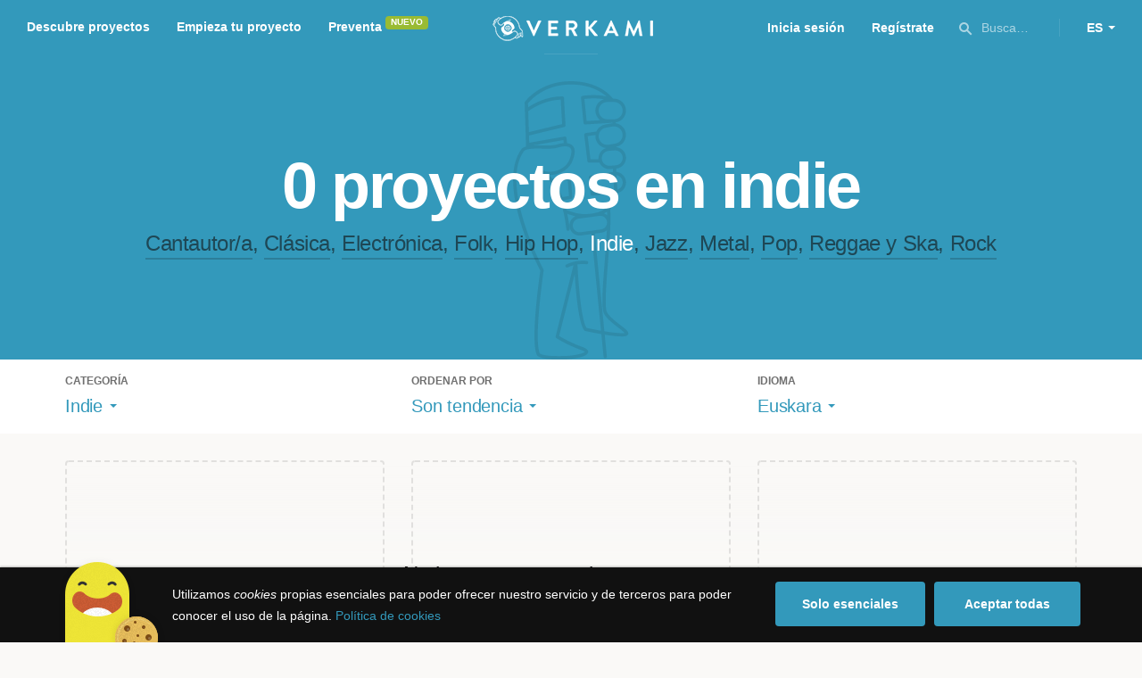

--- FILE ---
content_type: text/html; charset=utf-8
request_url: https://www.google.com/recaptcha/api2/anchor?ar=1&k=6LcohcEUAAAAAKA4lbRzNb0mFxykolmiEYqoP1u3&co=aHR0cHM6Ly93d3cudmVya2FtaS5jb206NDQz&hl=es&v=7gg7H51Q-naNfhmCP3_R47ho&size=invisible&anchor-ms=20000&execute-ms=30000&cb=9ctgblxap8jm
body_size: 49063
content:
<!DOCTYPE HTML><html dir="ltr" lang="es"><head><meta http-equiv="Content-Type" content="text/html; charset=UTF-8">
<meta http-equiv="X-UA-Compatible" content="IE=edge">
<title>reCAPTCHA</title>
<style type="text/css">
/* cyrillic-ext */
@font-face {
  font-family: 'Roboto';
  font-style: normal;
  font-weight: 400;
  font-stretch: 100%;
  src: url(//fonts.gstatic.com/s/roboto/v48/KFO7CnqEu92Fr1ME7kSn66aGLdTylUAMa3GUBHMdazTgWw.woff2) format('woff2');
  unicode-range: U+0460-052F, U+1C80-1C8A, U+20B4, U+2DE0-2DFF, U+A640-A69F, U+FE2E-FE2F;
}
/* cyrillic */
@font-face {
  font-family: 'Roboto';
  font-style: normal;
  font-weight: 400;
  font-stretch: 100%;
  src: url(//fonts.gstatic.com/s/roboto/v48/KFO7CnqEu92Fr1ME7kSn66aGLdTylUAMa3iUBHMdazTgWw.woff2) format('woff2');
  unicode-range: U+0301, U+0400-045F, U+0490-0491, U+04B0-04B1, U+2116;
}
/* greek-ext */
@font-face {
  font-family: 'Roboto';
  font-style: normal;
  font-weight: 400;
  font-stretch: 100%;
  src: url(//fonts.gstatic.com/s/roboto/v48/KFO7CnqEu92Fr1ME7kSn66aGLdTylUAMa3CUBHMdazTgWw.woff2) format('woff2');
  unicode-range: U+1F00-1FFF;
}
/* greek */
@font-face {
  font-family: 'Roboto';
  font-style: normal;
  font-weight: 400;
  font-stretch: 100%;
  src: url(//fonts.gstatic.com/s/roboto/v48/KFO7CnqEu92Fr1ME7kSn66aGLdTylUAMa3-UBHMdazTgWw.woff2) format('woff2');
  unicode-range: U+0370-0377, U+037A-037F, U+0384-038A, U+038C, U+038E-03A1, U+03A3-03FF;
}
/* math */
@font-face {
  font-family: 'Roboto';
  font-style: normal;
  font-weight: 400;
  font-stretch: 100%;
  src: url(//fonts.gstatic.com/s/roboto/v48/KFO7CnqEu92Fr1ME7kSn66aGLdTylUAMawCUBHMdazTgWw.woff2) format('woff2');
  unicode-range: U+0302-0303, U+0305, U+0307-0308, U+0310, U+0312, U+0315, U+031A, U+0326-0327, U+032C, U+032F-0330, U+0332-0333, U+0338, U+033A, U+0346, U+034D, U+0391-03A1, U+03A3-03A9, U+03B1-03C9, U+03D1, U+03D5-03D6, U+03F0-03F1, U+03F4-03F5, U+2016-2017, U+2034-2038, U+203C, U+2040, U+2043, U+2047, U+2050, U+2057, U+205F, U+2070-2071, U+2074-208E, U+2090-209C, U+20D0-20DC, U+20E1, U+20E5-20EF, U+2100-2112, U+2114-2115, U+2117-2121, U+2123-214F, U+2190, U+2192, U+2194-21AE, U+21B0-21E5, U+21F1-21F2, U+21F4-2211, U+2213-2214, U+2216-22FF, U+2308-230B, U+2310, U+2319, U+231C-2321, U+2336-237A, U+237C, U+2395, U+239B-23B7, U+23D0, U+23DC-23E1, U+2474-2475, U+25AF, U+25B3, U+25B7, U+25BD, U+25C1, U+25CA, U+25CC, U+25FB, U+266D-266F, U+27C0-27FF, U+2900-2AFF, U+2B0E-2B11, U+2B30-2B4C, U+2BFE, U+3030, U+FF5B, U+FF5D, U+1D400-1D7FF, U+1EE00-1EEFF;
}
/* symbols */
@font-face {
  font-family: 'Roboto';
  font-style: normal;
  font-weight: 400;
  font-stretch: 100%;
  src: url(//fonts.gstatic.com/s/roboto/v48/KFO7CnqEu92Fr1ME7kSn66aGLdTylUAMaxKUBHMdazTgWw.woff2) format('woff2');
  unicode-range: U+0001-000C, U+000E-001F, U+007F-009F, U+20DD-20E0, U+20E2-20E4, U+2150-218F, U+2190, U+2192, U+2194-2199, U+21AF, U+21E6-21F0, U+21F3, U+2218-2219, U+2299, U+22C4-22C6, U+2300-243F, U+2440-244A, U+2460-24FF, U+25A0-27BF, U+2800-28FF, U+2921-2922, U+2981, U+29BF, U+29EB, U+2B00-2BFF, U+4DC0-4DFF, U+FFF9-FFFB, U+10140-1018E, U+10190-1019C, U+101A0, U+101D0-101FD, U+102E0-102FB, U+10E60-10E7E, U+1D2C0-1D2D3, U+1D2E0-1D37F, U+1F000-1F0FF, U+1F100-1F1AD, U+1F1E6-1F1FF, U+1F30D-1F30F, U+1F315, U+1F31C, U+1F31E, U+1F320-1F32C, U+1F336, U+1F378, U+1F37D, U+1F382, U+1F393-1F39F, U+1F3A7-1F3A8, U+1F3AC-1F3AF, U+1F3C2, U+1F3C4-1F3C6, U+1F3CA-1F3CE, U+1F3D4-1F3E0, U+1F3ED, U+1F3F1-1F3F3, U+1F3F5-1F3F7, U+1F408, U+1F415, U+1F41F, U+1F426, U+1F43F, U+1F441-1F442, U+1F444, U+1F446-1F449, U+1F44C-1F44E, U+1F453, U+1F46A, U+1F47D, U+1F4A3, U+1F4B0, U+1F4B3, U+1F4B9, U+1F4BB, U+1F4BF, U+1F4C8-1F4CB, U+1F4D6, U+1F4DA, U+1F4DF, U+1F4E3-1F4E6, U+1F4EA-1F4ED, U+1F4F7, U+1F4F9-1F4FB, U+1F4FD-1F4FE, U+1F503, U+1F507-1F50B, U+1F50D, U+1F512-1F513, U+1F53E-1F54A, U+1F54F-1F5FA, U+1F610, U+1F650-1F67F, U+1F687, U+1F68D, U+1F691, U+1F694, U+1F698, U+1F6AD, U+1F6B2, U+1F6B9-1F6BA, U+1F6BC, U+1F6C6-1F6CF, U+1F6D3-1F6D7, U+1F6E0-1F6EA, U+1F6F0-1F6F3, U+1F6F7-1F6FC, U+1F700-1F7FF, U+1F800-1F80B, U+1F810-1F847, U+1F850-1F859, U+1F860-1F887, U+1F890-1F8AD, U+1F8B0-1F8BB, U+1F8C0-1F8C1, U+1F900-1F90B, U+1F93B, U+1F946, U+1F984, U+1F996, U+1F9E9, U+1FA00-1FA6F, U+1FA70-1FA7C, U+1FA80-1FA89, U+1FA8F-1FAC6, U+1FACE-1FADC, U+1FADF-1FAE9, U+1FAF0-1FAF8, U+1FB00-1FBFF;
}
/* vietnamese */
@font-face {
  font-family: 'Roboto';
  font-style: normal;
  font-weight: 400;
  font-stretch: 100%;
  src: url(//fonts.gstatic.com/s/roboto/v48/KFO7CnqEu92Fr1ME7kSn66aGLdTylUAMa3OUBHMdazTgWw.woff2) format('woff2');
  unicode-range: U+0102-0103, U+0110-0111, U+0128-0129, U+0168-0169, U+01A0-01A1, U+01AF-01B0, U+0300-0301, U+0303-0304, U+0308-0309, U+0323, U+0329, U+1EA0-1EF9, U+20AB;
}
/* latin-ext */
@font-face {
  font-family: 'Roboto';
  font-style: normal;
  font-weight: 400;
  font-stretch: 100%;
  src: url(//fonts.gstatic.com/s/roboto/v48/KFO7CnqEu92Fr1ME7kSn66aGLdTylUAMa3KUBHMdazTgWw.woff2) format('woff2');
  unicode-range: U+0100-02BA, U+02BD-02C5, U+02C7-02CC, U+02CE-02D7, U+02DD-02FF, U+0304, U+0308, U+0329, U+1D00-1DBF, U+1E00-1E9F, U+1EF2-1EFF, U+2020, U+20A0-20AB, U+20AD-20C0, U+2113, U+2C60-2C7F, U+A720-A7FF;
}
/* latin */
@font-face {
  font-family: 'Roboto';
  font-style: normal;
  font-weight: 400;
  font-stretch: 100%;
  src: url(//fonts.gstatic.com/s/roboto/v48/KFO7CnqEu92Fr1ME7kSn66aGLdTylUAMa3yUBHMdazQ.woff2) format('woff2');
  unicode-range: U+0000-00FF, U+0131, U+0152-0153, U+02BB-02BC, U+02C6, U+02DA, U+02DC, U+0304, U+0308, U+0329, U+2000-206F, U+20AC, U+2122, U+2191, U+2193, U+2212, U+2215, U+FEFF, U+FFFD;
}
/* cyrillic-ext */
@font-face {
  font-family: 'Roboto';
  font-style: normal;
  font-weight: 500;
  font-stretch: 100%;
  src: url(//fonts.gstatic.com/s/roboto/v48/KFO7CnqEu92Fr1ME7kSn66aGLdTylUAMa3GUBHMdazTgWw.woff2) format('woff2');
  unicode-range: U+0460-052F, U+1C80-1C8A, U+20B4, U+2DE0-2DFF, U+A640-A69F, U+FE2E-FE2F;
}
/* cyrillic */
@font-face {
  font-family: 'Roboto';
  font-style: normal;
  font-weight: 500;
  font-stretch: 100%;
  src: url(//fonts.gstatic.com/s/roboto/v48/KFO7CnqEu92Fr1ME7kSn66aGLdTylUAMa3iUBHMdazTgWw.woff2) format('woff2');
  unicode-range: U+0301, U+0400-045F, U+0490-0491, U+04B0-04B1, U+2116;
}
/* greek-ext */
@font-face {
  font-family: 'Roboto';
  font-style: normal;
  font-weight: 500;
  font-stretch: 100%;
  src: url(//fonts.gstatic.com/s/roboto/v48/KFO7CnqEu92Fr1ME7kSn66aGLdTylUAMa3CUBHMdazTgWw.woff2) format('woff2');
  unicode-range: U+1F00-1FFF;
}
/* greek */
@font-face {
  font-family: 'Roboto';
  font-style: normal;
  font-weight: 500;
  font-stretch: 100%;
  src: url(//fonts.gstatic.com/s/roboto/v48/KFO7CnqEu92Fr1ME7kSn66aGLdTylUAMa3-UBHMdazTgWw.woff2) format('woff2');
  unicode-range: U+0370-0377, U+037A-037F, U+0384-038A, U+038C, U+038E-03A1, U+03A3-03FF;
}
/* math */
@font-face {
  font-family: 'Roboto';
  font-style: normal;
  font-weight: 500;
  font-stretch: 100%;
  src: url(//fonts.gstatic.com/s/roboto/v48/KFO7CnqEu92Fr1ME7kSn66aGLdTylUAMawCUBHMdazTgWw.woff2) format('woff2');
  unicode-range: U+0302-0303, U+0305, U+0307-0308, U+0310, U+0312, U+0315, U+031A, U+0326-0327, U+032C, U+032F-0330, U+0332-0333, U+0338, U+033A, U+0346, U+034D, U+0391-03A1, U+03A3-03A9, U+03B1-03C9, U+03D1, U+03D5-03D6, U+03F0-03F1, U+03F4-03F5, U+2016-2017, U+2034-2038, U+203C, U+2040, U+2043, U+2047, U+2050, U+2057, U+205F, U+2070-2071, U+2074-208E, U+2090-209C, U+20D0-20DC, U+20E1, U+20E5-20EF, U+2100-2112, U+2114-2115, U+2117-2121, U+2123-214F, U+2190, U+2192, U+2194-21AE, U+21B0-21E5, U+21F1-21F2, U+21F4-2211, U+2213-2214, U+2216-22FF, U+2308-230B, U+2310, U+2319, U+231C-2321, U+2336-237A, U+237C, U+2395, U+239B-23B7, U+23D0, U+23DC-23E1, U+2474-2475, U+25AF, U+25B3, U+25B7, U+25BD, U+25C1, U+25CA, U+25CC, U+25FB, U+266D-266F, U+27C0-27FF, U+2900-2AFF, U+2B0E-2B11, U+2B30-2B4C, U+2BFE, U+3030, U+FF5B, U+FF5D, U+1D400-1D7FF, U+1EE00-1EEFF;
}
/* symbols */
@font-face {
  font-family: 'Roboto';
  font-style: normal;
  font-weight: 500;
  font-stretch: 100%;
  src: url(//fonts.gstatic.com/s/roboto/v48/KFO7CnqEu92Fr1ME7kSn66aGLdTylUAMaxKUBHMdazTgWw.woff2) format('woff2');
  unicode-range: U+0001-000C, U+000E-001F, U+007F-009F, U+20DD-20E0, U+20E2-20E4, U+2150-218F, U+2190, U+2192, U+2194-2199, U+21AF, U+21E6-21F0, U+21F3, U+2218-2219, U+2299, U+22C4-22C6, U+2300-243F, U+2440-244A, U+2460-24FF, U+25A0-27BF, U+2800-28FF, U+2921-2922, U+2981, U+29BF, U+29EB, U+2B00-2BFF, U+4DC0-4DFF, U+FFF9-FFFB, U+10140-1018E, U+10190-1019C, U+101A0, U+101D0-101FD, U+102E0-102FB, U+10E60-10E7E, U+1D2C0-1D2D3, U+1D2E0-1D37F, U+1F000-1F0FF, U+1F100-1F1AD, U+1F1E6-1F1FF, U+1F30D-1F30F, U+1F315, U+1F31C, U+1F31E, U+1F320-1F32C, U+1F336, U+1F378, U+1F37D, U+1F382, U+1F393-1F39F, U+1F3A7-1F3A8, U+1F3AC-1F3AF, U+1F3C2, U+1F3C4-1F3C6, U+1F3CA-1F3CE, U+1F3D4-1F3E0, U+1F3ED, U+1F3F1-1F3F3, U+1F3F5-1F3F7, U+1F408, U+1F415, U+1F41F, U+1F426, U+1F43F, U+1F441-1F442, U+1F444, U+1F446-1F449, U+1F44C-1F44E, U+1F453, U+1F46A, U+1F47D, U+1F4A3, U+1F4B0, U+1F4B3, U+1F4B9, U+1F4BB, U+1F4BF, U+1F4C8-1F4CB, U+1F4D6, U+1F4DA, U+1F4DF, U+1F4E3-1F4E6, U+1F4EA-1F4ED, U+1F4F7, U+1F4F9-1F4FB, U+1F4FD-1F4FE, U+1F503, U+1F507-1F50B, U+1F50D, U+1F512-1F513, U+1F53E-1F54A, U+1F54F-1F5FA, U+1F610, U+1F650-1F67F, U+1F687, U+1F68D, U+1F691, U+1F694, U+1F698, U+1F6AD, U+1F6B2, U+1F6B9-1F6BA, U+1F6BC, U+1F6C6-1F6CF, U+1F6D3-1F6D7, U+1F6E0-1F6EA, U+1F6F0-1F6F3, U+1F6F7-1F6FC, U+1F700-1F7FF, U+1F800-1F80B, U+1F810-1F847, U+1F850-1F859, U+1F860-1F887, U+1F890-1F8AD, U+1F8B0-1F8BB, U+1F8C0-1F8C1, U+1F900-1F90B, U+1F93B, U+1F946, U+1F984, U+1F996, U+1F9E9, U+1FA00-1FA6F, U+1FA70-1FA7C, U+1FA80-1FA89, U+1FA8F-1FAC6, U+1FACE-1FADC, U+1FADF-1FAE9, U+1FAF0-1FAF8, U+1FB00-1FBFF;
}
/* vietnamese */
@font-face {
  font-family: 'Roboto';
  font-style: normal;
  font-weight: 500;
  font-stretch: 100%;
  src: url(//fonts.gstatic.com/s/roboto/v48/KFO7CnqEu92Fr1ME7kSn66aGLdTylUAMa3OUBHMdazTgWw.woff2) format('woff2');
  unicode-range: U+0102-0103, U+0110-0111, U+0128-0129, U+0168-0169, U+01A0-01A1, U+01AF-01B0, U+0300-0301, U+0303-0304, U+0308-0309, U+0323, U+0329, U+1EA0-1EF9, U+20AB;
}
/* latin-ext */
@font-face {
  font-family: 'Roboto';
  font-style: normal;
  font-weight: 500;
  font-stretch: 100%;
  src: url(//fonts.gstatic.com/s/roboto/v48/KFO7CnqEu92Fr1ME7kSn66aGLdTylUAMa3KUBHMdazTgWw.woff2) format('woff2');
  unicode-range: U+0100-02BA, U+02BD-02C5, U+02C7-02CC, U+02CE-02D7, U+02DD-02FF, U+0304, U+0308, U+0329, U+1D00-1DBF, U+1E00-1E9F, U+1EF2-1EFF, U+2020, U+20A0-20AB, U+20AD-20C0, U+2113, U+2C60-2C7F, U+A720-A7FF;
}
/* latin */
@font-face {
  font-family: 'Roboto';
  font-style: normal;
  font-weight: 500;
  font-stretch: 100%;
  src: url(//fonts.gstatic.com/s/roboto/v48/KFO7CnqEu92Fr1ME7kSn66aGLdTylUAMa3yUBHMdazQ.woff2) format('woff2');
  unicode-range: U+0000-00FF, U+0131, U+0152-0153, U+02BB-02BC, U+02C6, U+02DA, U+02DC, U+0304, U+0308, U+0329, U+2000-206F, U+20AC, U+2122, U+2191, U+2193, U+2212, U+2215, U+FEFF, U+FFFD;
}
/* cyrillic-ext */
@font-face {
  font-family: 'Roboto';
  font-style: normal;
  font-weight: 900;
  font-stretch: 100%;
  src: url(//fonts.gstatic.com/s/roboto/v48/KFO7CnqEu92Fr1ME7kSn66aGLdTylUAMa3GUBHMdazTgWw.woff2) format('woff2');
  unicode-range: U+0460-052F, U+1C80-1C8A, U+20B4, U+2DE0-2DFF, U+A640-A69F, U+FE2E-FE2F;
}
/* cyrillic */
@font-face {
  font-family: 'Roboto';
  font-style: normal;
  font-weight: 900;
  font-stretch: 100%;
  src: url(//fonts.gstatic.com/s/roboto/v48/KFO7CnqEu92Fr1ME7kSn66aGLdTylUAMa3iUBHMdazTgWw.woff2) format('woff2');
  unicode-range: U+0301, U+0400-045F, U+0490-0491, U+04B0-04B1, U+2116;
}
/* greek-ext */
@font-face {
  font-family: 'Roboto';
  font-style: normal;
  font-weight: 900;
  font-stretch: 100%;
  src: url(//fonts.gstatic.com/s/roboto/v48/KFO7CnqEu92Fr1ME7kSn66aGLdTylUAMa3CUBHMdazTgWw.woff2) format('woff2');
  unicode-range: U+1F00-1FFF;
}
/* greek */
@font-face {
  font-family: 'Roboto';
  font-style: normal;
  font-weight: 900;
  font-stretch: 100%;
  src: url(//fonts.gstatic.com/s/roboto/v48/KFO7CnqEu92Fr1ME7kSn66aGLdTylUAMa3-UBHMdazTgWw.woff2) format('woff2');
  unicode-range: U+0370-0377, U+037A-037F, U+0384-038A, U+038C, U+038E-03A1, U+03A3-03FF;
}
/* math */
@font-face {
  font-family: 'Roboto';
  font-style: normal;
  font-weight: 900;
  font-stretch: 100%;
  src: url(//fonts.gstatic.com/s/roboto/v48/KFO7CnqEu92Fr1ME7kSn66aGLdTylUAMawCUBHMdazTgWw.woff2) format('woff2');
  unicode-range: U+0302-0303, U+0305, U+0307-0308, U+0310, U+0312, U+0315, U+031A, U+0326-0327, U+032C, U+032F-0330, U+0332-0333, U+0338, U+033A, U+0346, U+034D, U+0391-03A1, U+03A3-03A9, U+03B1-03C9, U+03D1, U+03D5-03D6, U+03F0-03F1, U+03F4-03F5, U+2016-2017, U+2034-2038, U+203C, U+2040, U+2043, U+2047, U+2050, U+2057, U+205F, U+2070-2071, U+2074-208E, U+2090-209C, U+20D0-20DC, U+20E1, U+20E5-20EF, U+2100-2112, U+2114-2115, U+2117-2121, U+2123-214F, U+2190, U+2192, U+2194-21AE, U+21B0-21E5, U+21F1-21F2, U+21F4-2211, U+2213-2214, U+2216-22FF, U+2308-230B, U+2310, U+2319, U+231C-2321, U+2336-237A, U+237C, U+2395, U+239B-23B7, U+23D0, U+23DC-23E1, U+2474-2475, U+25AF, U+25B3, U+25B7, U+25BD, U+25C1, U+25CA, U+25CC, U+25FB, U+266D-266F, U+27C0-27FF, U+2900-2AFF, U+2B0E-2B11, U+2B30-2B4C, U+2BFE, U+3030, U+FF5B, U+FF5D, U+1D400-1D7FF, U+1EE00-1EEFF;
}
/* symbols */
@font-face {
  font-family: 'Roboto';
  font-style: normal;
  font-weight: 900;
  font-stretch: 100%;
  src: url(//fonts.gstatic.com/s/roboto/v48/KFO7CnqEu92Fr1ME7kSn66aGLdTylUAMaxKUBHMdazTgWw.woff2) format('woff2');
  unicode-range: U+0001-000C, U+000E-001F, U+007F-009F, U+20DD-20E0, U+20E2-20E4, U+2150-218F, U+2190, U+2192, U+2194-2199, U+21AF, U+21E6-21F0, U+21F3, U+2218-2219, U+2299, U+22C4-22C6, U+2300-243F, U+2440-244A, U+2460-24FF, U+25A0-27BF, U+2800-28FF, U+2921-2922, U+2981, U+29BF, U+29EB, U+2B00-2BFF, U+4DC0-4DFF, U+FFF9-FFFB, U+10140-1018E, U+10190-1019C, U+101A0, U+101D0-101FD, U+102E0-102FB, U+10E60-10E7E, U+1D2C0-1D2D3, U+1D2E0-1D37F, U+1F000-1F0FF, U+1F100-1F1AD, U+1F1E6-1F1FF, U+1F30D-1F30F, U+1F315, U+1F31C, U+1F31E, U+1F320-1F32C, U+1F336, U+1F378, U+1F37D, U+1F382, U+1F393-1F39F, U+1F3A7-1F3A8, U+1F3AC-1F3AF, U+1F3C2, U+1F3C4-1F3C6, U+1F3CA-1F3CE, U+1F3D4-1F3E0, U+1F3ED, U+1F3F1-1F3F3, U+1F3F5-1F3F7, U+1F408, U+1F415, U+1F41F, U+1F426, U+1F43F, U+1F441-1F442, U+1F444, U+1F446-1F449, U+1F44C-1F44E, U+1F453, U+1F46A, U+1F47D, U+1F4A3, U+1F4B0, U+1F4B3, U+1F4B9, U+1F4BB, U+1F4BF, U+1F4C8-1F4CB, U+1F4D6, U+1F4DA, U+1F4DF, U+1F4E3-1F4E6, U+1F4EA-1F4ED, U+1F4F7, U+1F4F9-1F4FB, U+1F4FD-1F4FE, U+1F503, U+1F507-1F50B, U+1F50D, U+1F512-1F513, U+1F53E-1F54A, U+1F54F-1F5FA, U+1F610, U+1F650-1F67F, U+1F687, U+1F68D, U+1F691, U+1F694, U+1F698, U+1F6AD, U+1F6B2, U+1F6B9-1F6BA, U+1F6BC, U+1F6C6-1F6CF, U+1F6D3-1F6D7, U+1F6E0-1F6EA, U+1F6F0-1F6F3, U+1F6F7-1F6FC, U+1F700-1F7FF, U+1F800-1F80B, U+1F810-1F847, U+1F850-1F859, U+1F860-1F887, U+1F890-1F8AD, U+1F8B0-1F8BB, U+1F8C0-1F8C1, U+1F900-1F90B, U+1F93B, U+1F946, U+1F984, U+1F996, U+1F9E9, U+1FA00-1FA6F, U+1FA70-1FA7C, U+1FA80-1FA89, U+1FA8F-1FAC6, U+1FACE-1FADC, U+1FADF-1FAE9, U+1FAF0-1FAF8, U+1FB00-1FBFF;
}
/* vietnamese */
@font-face {
  font-family: 'Roboto';
  font-style: normal;
  font-weight: 900;
  font-stretch: 100%;
  src: url(//fonts.gstatic.com/s/roboto/v48/KFO7CnqEu92Fr1ME7kSn66aGLdTylUAMa3OUBHMdazTgWw.woff2) format('woff2');
  unicode-range: U+0102-0103, U+0110-0111, U+0128-0129, U+0168-0169, U+01A0-01A1, U+01AF-01B0, U+0300-0301, U+0303-0304, U+0308-0309, U+0323, U+0329, U+1EA0-1EF9, U+20AB;
}
/* latin-ext */
@font-face {
  font-family: 'Roboto';
  font-style: normal;
  font-weight: 900;
  font-stretch: 100%;
  src: url(//fonts.gstatic.com/s/roboto/v48/KFO7CnqEu92Fr1ME7kSn66aGLdTylUAMa3KUBHMdazTgWw.woff2) format('woff2');
  unicode-range: U+0100-02BA, U+02BD-02C5, U+02C7-02CC, U+02CE-02D7, U+02DD-02FF, U+0304, U+0308, U+0329, U+1D00-1DBF, U+1E00-1E9F, U+1EF2-1EFF, U+2020, U+20A0-20AB, U+20AD-20C0, U+2113, U+2C60-2C7F, U+A720-A7FF;
}
/* latin */
@font-face {
  font-family: 'Roboto';
  font-style: normal;
  font-weight: 900;
  font-stretch: 100%;
  src: url(//fonts.gstatic.com/s/roboto/v48/KFO7CnqEu92Fr1ME7kSn66aGLdTylUAMa3yUBHMdazQ.woff2) format('woff2');
  unicode-range: U+0000-00FF, U+0131, U+0152-0153, U+02BB-02BC, U+02C6, U+02DA, U+02DC, U+0304, U+0308, U+0329, U+2000-206F, U+20AC, U+2122, U+2191, U+2193, U+2212, U+2215, U+FEFF, U+FFFD;
}

</style>
<link rel="stylesheet" type="text/css" href="https://www.gstatic.com/recaptcha/releases/7gg7H51Q-naNfhmCP3_R47ho/styles__ltr.css">
<script nonce="GGdgnMTmFEW2NhrDKbPj8Q" type="text/javascript">window['__recaptcha_api'] = 'https://www.google.com/recaptcha/api2/';</script>
<script type="text/javascript" src="https://www.gstatic.com/recaptcha/releases/7gg7H51Q-naNfhmCP3_R47ho/recaptcha__es.js" nonce="GGdgnMTmFEW2NhrDKbPj8Q">
      
    </script></head>
<body><div id="rc-anchor-alert" class="rc-anchor-alert"></div>
<input type="hidden" id="recaptcha-token" value="[base64]">
<script type="text/javascript" nonce="GGdgnMTmFEW2NhrDKbPj8Q">
      recaptcha.anchor.Main.init("[\x22ainput\x22,[\x22bgdata\x22,\x22\x22,\[base64]/[base64]/[base64]/[base64]/[base64]/[base64]/[base64]/[base64]/[base64]/[base64]\\u003d\x22,\[base64]\\u003d\x22,\x22fl5tEwxoGUdqw5PChy8Vw7LDj2/DisOGwp8Sw6vCpW4fBC3DuE8EPVPDiDkPw4oPIxnCpcOdwoXCjyxYw6J1w6DDl8KnwrnCt3HCl8OywroPwoTCn8O9aMK9Kg0Awp03OcKnXsK/ayhlWsKSwoLCjj3Dr0dxw7BkA8Kgw4fDqsO8w4dpbcOaw7LCqXfCoFc+dXs8w4tRHUbChMKLwqRrGB1WW3Eow4Rvw5w1C8KPNhkfwpkSw45zfhDDicOywrpFw7HDuWRea8OLQldKR8ODw7/Di8K8BsK3L8OiZMKKw5grNlx7wq1uC0TCvDzCl8KUw6AYwrcfwqkBC3vCmMKGXSBiwrHDsMK3wr0Nwr3DuMOVw7JtWFsDw7I0w4TCjMKXXMKWwopbR8Ksw4FhCsOGw4tSLinCum/[base64]/C8O+JcO1wpXCnkIMwrzCmFnDi0fCj3nDl37ChyzDocK9wo0RecK4fmPDlhvCscO7f8OyfmbDnW7CpmHDkQHChsO7Bw1pwqx7w57DucK9w4rDh3nCvcObw4TCscOkWQXCvTbDgcOHPsKgUcOhaMKyXsKiwr3DrcO/w799ZmfCkCfCu8OjZsKCwrzCnsO/[base64]/CisKzAx3Cr2LCrsKCw7VUw57DqcKdfsK2HxvDkMOgMGfCjMOxwq/[base64]/A0clwrbDhsO5GcODZjwww7vCu2/[base64]/ChVViK8KRw6xWWsKQw4rCjsOTwpTDvTJ+wr4gwrY3w6libhHDsRA7PMKCwpzDtj3Cg0tZJFrCvcOZP8Oow77DrlvChExKw6w9woHCuRbDsF3Cm8O1OMOGwrgLOErCv8OkPMKGbMKUXcO6dMOqOsKVw4/CgHVRw49zUEU/wr4OwrkhZV0SH8K7G8Oew6TDrMKaFHjCmRpwVhDDpg3Cvn/CgMKfXsK8CkzDkVAeM8KDwq3CmsK6w54HRUNkwpQHfzvChGg2wqBYw7dOwpDCiGTDoMOzwpDDkxnDg3RBwpTDpsOrZsOyMEjDpMKjw4wowrTCgUxVVMKEW8Kzw4wHw454w6Q5O8KiFzIRwo/CvsKKwq7CsRLDgsOnwpd5w414Qj4dwqgSd1hAQMOCw4PDmgDDp8OwAsKpw5taw7TDkQdkwoTDhsKUwoVJKcOLWMKmwr1jw6zDtsKvBsK5FS0Zw4IPwqvCm8KvHMO5woLCm8KCwrjCgAQkH8Kfw6A2fyEtwofCngzDnh7Cg8K/WmjDpT/Dl8KPUjddJA0RTcKxw69+wqBpAwrDp0luw4nCqydowrLDqDfDpsKQYkZew5knTCtlw6dmNcOWeMKnw6x4U8O7FDzCqVdTMTzDv8OKDMKCd1UNbTfDsMOfamfCs3jCvFbDjnpnwp7Dr8O2XMOcw7rDhMOzw4fDkU08w7/[base64]/wqUEw6wVwpzDlkJQwqNbw7nCkiHCqgUpfz1bw6hGG8KwwrjCl8OEwp7DjMKrw4MBwq5Uwohuw4Uxw6TCnnrCt8KwEMKcTFtEJMKPwqZvZcOmBDl0ScOkVCjCvTkLwqd9bsKtBnXClxHCgMKCEcOZw5nDvlnDng/Dll5gHsOMw5nCo2ZYQALCs8KuOMO6wrsuw6l5w7TCncKWMEwXFW97N8KIesOqJsOqUcO6eRtaJhBBwqwDOMKkY8KwY8OlwrDDisOpw74IwojCnhJ4w6gaw5vCj8KqdsKHVmMlwp/Ctzg4Z2lkQwgiw69GbMKtw63DgibCnnnCoE86DcOaP8KBw4vDucKbeEnDo8K6UkfDg8O5XsOrIj0ZFcO7wqLDjMOuwp7Cjn7DkcOXM8Kvw47CrcK5JcKkO8Kxw41yPWtcw6DCp1/CgsOnQRXDow/CmD1vwpvDqm5/OMKaw4/Cj2vCgU1jw782w7DCknHCojTDs3TDlMKVIMO9w4djWsOeHwvCp8O2w7jCr1MyOcOfw5nDqnzCjy9hOcKGakzDq8K/SSrCkR/[base64]/CnMKTSFcENcKTPcOfw54nwobCmMOzYUR5wp/CiXhXw54hDMOlKyIESlV5W8KIwpjDucOTwpjDicO8w69awrJkZiPDm8KmbUrCsTF3wr5nLsKIwrfCk8Knw5PDgMO0wpAzwpUFw67DmMK9dMKSw4fDpg9/Dl/DncOiw6xVwoo+wq49w6zCrz86HQNbWmp1aMOECMOIW8Kvwr7CscKqRcKBw44dwqkkw4BpDljCv1ZEDBzCgjPCrcOSwqbCkm8NcsOyw6DCs8K0YsOnw6fChkt6w7LCqzUGwoZFE8K9F2bCjWJEbMO3IcKLKsOgw6s9wqcSacOuw4/[base64]/[base64]/Dv8O8I8KbwqAWw6bCtMK6wqhAwp7DqgbCuxjCqEIJwrbCnEDCqjpgfMK0WcOlw7J4w7/DusOoasKSCXdzWcO9w47DpcOvw7bDkcK4w57CicOCFcKHDx3CsUDCm8OJwrXCkcODw7jCssKRE8OGw4shQER2dlXCt8OdasOVw61ewqUPwr7DnsONw4sIworCmsK5XsOhwoNfw7oiSMKjeR/DuGrCtXAUw5rCisKITz7CtXpKKErChsOJMMOdwrYHw4jDusO1eQhcAcKaIw9LFcO7SW3CpTl+w4DCozZNwp/Clg3Crj4DwpgCwofDvsOfwqvCt1A4T8O+AsOISTkGVz/Dq03CucK1wrTCpzVzw47CkMK0D8KlasOQdcKyw6rCmiTDp8KZw6Rnw580wo/CkijDvTYYJcKzw7HCgcKbw5YlP8OKw7vChMOqED3DlzfDjTnDp2kHW0nDpcOhw5IJIm/[base64]/w6HDukEfKsKYwo/CmhJJwrDDjRTCrz7DucKcZMKCSV3Cp8Ohw4bCv2jDlh0NwpwawovDtcKRVcKxcsOVKMOkwogGwqxOwr0Rw7U4w57DqQjCisO8wpDCtcKQw7zDv8Ktw4tuFHbDlldZwq1dbMOiw69rV8OUPzsNwpM9wqRYwp/DnXXDugPDqV7Dmk9HRgBPaMKvOR7DgMOuwrhxc8OTGsOQw7LCqkjCo8OJScOJw5U5wpgcPVQZw7FJwrsRMMO2Z8OKB2FNwrvDl8O1wqDClMO1D8OWwqvDvsK1G8KEEnTCoyHDuE3DvmLDqMObw7vDu8ONw7/[base64]/[base64]/DlcKLMwzDrsKHTC3CgjU7w7vDmyMfw6RFwpUqw7Ehw63DgMOXO8KPw6hOQA44UsOawpNTwpM+KjsHPDLDiF7Chm1pw5/Do2JnCVM5w49Nw7TCrcOgN8K+wonCucKpK8KjM8ODwp0Mwq3Dn1F/w51EwqxNTcOQw7DCgcK4QWXChMKTwp4bY8KhwqHCl8KeE8OVw7RKcRXDiV97w6fCkz/CiMOnKMO9bgVbw5zDmRNmwoI8U8K+ABDDmcK3w6B+w5DCl8KLCcOfw7UDbcK9NMOxw6AZw4Ncw7/CjMOdwowJw5HChMK5woXDqMKGPsOPw6QKTFV/T8KmSVrCv2HCuSvDtcKVU2sCwpRXw54Lw4zCqyt4w6jCv8KuwqoPHsKnwpfDkQAnwrh/[base64]/DucK3HMOvwrnDhijDhMOWw7zDiXkHw6XDkWjDrsOxwq10YsK1acOWw67CqTtfL8K9wrkwN8OVw5p9woBiPxZAwqDClcO7wrY2TMKKw7XCmTJeRsOtw6gqBsKywqJlJ8OxwoPDkkrCssOJasO5Jl/CsRQGw7TChGPCrHwKw5F5VBNGJiZcw7pkZAUtwrPCnhVwJsKFccKXJlx0KhTCtsKywoATw4LDjDsaw7zCszBFS8KlTMKNN0jCskrCp8K8OsKFwrLDgcOLD8K6acK6NBw7w5tzwrrCkitPcMKgwp8zwp3ChsKBEi/Dl8Ovwrd/CUzCkSZbwobDjFHDtsOUD8O6M8OvX8OeIhHDo1otOcOycsOlwpLDvk5rEMO/wqVPEEbDosOTwq7Dg8KtM09Pw5nCrFHDnQxjw48qw48awrzCnBAUw5sNwrUJw5TCvsKVwqlvPiBTOFcCBF7CuUrCvMO0w7BrwotLO8KbwoxPTGNew6U5wo/Dl8KowoQ1PELDucKYN8OpVcKTw5vCgMOGO0TDmiMqZMKtY8ODwpXCgXg2HzUkGcKbRsKgA8KjwrxpwrfCiMKyLjvCvsK5wq5nwqk+w7TCpEM6w7U6IS9vw5nCgXkQfGFaw6/DkRI1XEzDmsOwY0XDncOKwolLw4xTbsOqZwxGYMKXEml9w6Newrkxw7zDpcOGwpoxGStAw79cZMKVwpfDg0Y9dhpAwrdJES/CnsKswql8w7YpwoHDtcKRw6kRwpkewpLDsMK4wqLDqE/[base64]/TDNAw4bCniVwwpllI8KIDcKuwqzCgSbCmcKyUsK7wqJAay/[base64]/CscKgZn3DhMOlMcORwrAuwqHDu2ceYR4EBEHCn2V6LMKKw5A8w6BYw59KwqbCkMKYw59uDA5INcKswpFHU8KIIsKdNCHCpV0ew5/Dhl/DusKeCXTCu8OCw53CmwVmw4nCnMKBcsKhwqXDgnEWdTrCvcKNw5fCosKFIw91QgxzQ8KPwrLCicKIw7/Cn2zDkADDqMKjw4XDl3hqW8KyQ8O0TEpTWcOVwpA+wro/SnHCu8OuaDtyCMKCwr/CgzI/w7B3JFc5SmDDqmPDisKLw4/DqcOmODDDlsOuw6LDo8K6dgdPNVvCm8OscB3ChgQfwqVzw4NdU1XDiMOOwoR6L3dBIMKAw5BLIMKIw4ppH0NXIirDk3gAe8Ojw7ZSwpzDviTClsOFwqU6bsO9XCVEF3Z/wq7CvcKABcKow4fCmypeSG/[base64]/ChihYOMKYwqzCmMOlw67DmsOjw6HDjMKBw53Cg8OGw7lIw41lDMOlRMKvw6Rtw4rCiQVRCU8cK8O+UiN3ZcKvaSDDrD5ocFsgwqHChcOuw7LCksKVZsKsVsOZfmJkw7Z8wqzCpXE9bcKmXEbCglrCrsKsJUzCtcKSasO3Rhl/HsOED8OxCFPDti4ywrMSwoANYMOiw5XCscOGwoXDo8Opw5wDw7FKwoTCgHzCucKewoDCgD/CksO0wrEqIMKsCxPCtMOWEsKfbsKXwqDDpm3CgsKERsKsBn4Hw6bDlcKyw7AYXcKbw7/[base64]/DmsOGw6IbwoLDrWrCnMO+JsOGdWPDr8OEJ8OMwrbCqwPDscOlTcKuf2bCpyfDiMKsKzbCuC7DvMKUTMOpDlYiO2gUPXfCpcOWw44lwpVyIi1Ew6TCjcK+w5vDr8K8w7/CjjQ/DcOeOUPDuDFbw53CvcOsTsOfwp/DmgrDk8Kpwo12E8KVwoLDtMO7RT8PccKOwrvDoWIObx9yw5bDj8OJw70gfyzDrMKuw6TDqMOqwofCrxk9w59Vw5jDphTDk8OGbEBsJ2M5wrVcV8Kdw75YXXTDgsK8wofDjlAHBcKofMOcw4t/wrc0WsKdUx3DnipKIsKSw7pzw44WBnw7woQedA7CtSrCgMOBw5NrC8O6KU/DisKxwpHCm1nDrMOrw7nCpsOoQ8OkBFXCjMKDw7bCmTErTEnDnGjDrRPDs8OldnZRdcOTJMOLFGooDhMcw7JjQQXCmUJdLFFgO8O7cyTCkcOAwrHDpgwXFMKXZxvCuwbDvMK/Jk5xwod2c13Cs3sVw5/DjQ3CicKgeiTCtsOtwp87AMOdLsOQQTXCpRMAworDhDLCv8KRw4PDk8K6FEBmwrZ/w5sZCcKgKsOSworCqGVsw7HDgy9Iw4LDu0jCph0Nw4sCacO3bMK+wq4QCRnCkhIkLcOfIUfCgsK7w6Bowrxgw7wHwqrDkcKvw6fCv0bDt1scCcKBQCV/eUbCoEJ/wrzDmFXCqcOzQjw3wo9ieH9vwoLClMOSPBHCiBEATcKrBMKSC8KIRsKjwo0mwrPChDdNYGnDhibDqXfCgG1lVMKswoNhD8OQHEUJwpfDgsKoOENpVMOSPMKPwq7CqyDCrCAlN2FXwoTCgg/[base64]/DnD7CmcKIUBzDucOxd8O/w4FFUBQ5aQ7DgcOGSivDn0o4PzNVJFfDsXzDvsKsFMOQJcKIZVzDvCzCiBzDrFNiwpsuRsOrQcOUwrPCi3QVU3DCl8KuMnVEw6hvw7gLw7U6WC8uwqg8PlXCuhrCjEJPwqvCusKBwoUaw6TDrcO7RkU0TsKGT8O/wrlkRMOcw5sJB15jw4/Cgi0jGsOpW8KhMMO4woAWZsKDw5DCuyMPFQYuacO1HcKOw5oOKnrDh1Ikd8O8wr7DiADDkjl+w5jDqAbClMK7w7vDhxMWe3tUS8OXwoMRNcKgw6jDscKowr/DmBkuw7hgdXpWPMODw5/CjyxuZcK2wqDDkX19HH3Cmg0aXsOKMsKrURfDj8OhacK1wo0ZwpzDsSzDihMEEwleJ1fCsMO3V2XCtMKkDsK7MH1jF8KRw6orasOKw7Faw5/Cox7Dg8KxaWfCkjrDllbDh8KEw7JZQ8OUwo7Dn8OaDcOew7fDicOswopDwoPDn8OGOhEaw6XDjGE+QBLCmcOBAcKkMCVXHcKRLcK4FW4sw5xQBHjCokjCqF/Cq8OcKsOIVcOMw4peXWZSw5tIOcOVdTwGUgHCgcO1w593FGBOwoJAwr/DuQvDqcO8w6vDjE87d0kgSCw4w4pyw6xzw64vJMO7S8OjScK3XnAGEi/[base64]/wrbCgMKnw7PCiX3CtsOhw5RdQyXCsBLDosKbasOFwrnDk3dGw7bDpGwLwrDCu0nDrwkTacOjwpQiwrBcw5rCgcOZw7/Cl1V+UA7DrcOAZGtqVMK2w7YcHVzDicOxw6XCmkYXw7crPncnwr5aw7rCj8Klwpk7wqDDkcOEwolpwoIcw61SI17DmUpjOj96w40hUXpcB8KTwp/DugkzSF8iwqDDpMKJNFAWIgUPwrjDvMOewrTCj8O8woYww5DDt8OYwot6cMKrw5/DhMK/w7XCiFx2wpvCuMOEcMK8DsK4w4HCpsOEdcO4WgorfgrDhxgnw4IewqbDsg7Dlj3DrsKJw5LDoibCssKPeCXCqR1OwrMxaMOTJUDDrlPCpHNrJMOmEjDCkjpGw7XCpio8w6TCpzXDn1RBwqZFbDgbwoYWwoRbWjLDgHJmP8O/w50Lw6HDucO2KsOET8K3w5TDrMOqVENSw4bDqMO3w4Zlw6vCvmTDn8O1w5R0wrNFw5PCscKIw5gQdzLCgw4ewro7w5DDtcORwpIafFVHwo1zw5zCvA/DsMOAw6U9wq9awrxbN8OcwonDr3ZCwoFgIk07wpvDrHTCqVUqw50hwonCnmPCj0XDqsOow5IGdMKTwrfDqiFyHsKDw54Aw6Q2YcOtb8Oxw7J/LWAxwoQtw4EEDgkhw6U1w6QIwq8pw7dWDgE4GHJiw5BcAEpOEMOFZFPDlFR7D25Dw5N/PsKlc3HDrlfDtVFwKmLDgMKewrdrbm7CtXPDlG/DqcOCOcOmXsOewqlQP8K0XMKnw4cnwqTDrAh1wqUcQsOdwp7DhsOvdMO6Y8OhaxHCv8OIfMOow40/w7RSPkIpdsK0wpTCq2XDtT/DrEnDj8Ohwp9ywrdQw5rCqnx+M19Iw5pAQzLClSk1YiDCjTzCgmsSBzBPImnCtcO0BMO3c8Khw6HCsSbDoMKJLcOUw7pmcMO8THPCm8KuJ0dpK8OjIlTDpMOiRQHCgsKlw53DoMORJsKnGcKrdAJmNxDDtcKDPQHCrsOBw7nCiMOcBD/DpS0jCcK1EWnClcOQwrUBAcKRw7RiL8KNOsK0w67CvsKcwqXCsMK7w6wNccOCwoAcMjYKwovCr8O/HBlfMC9mwokNwpR8fMOMVMOhw4gtI8K5w7Buw5Zcw5XCjHo8wqY7w6USYlYdwoLChnJgcsKlw7J4w4www6tzdMKEw7TDoMKnwoMpfcOyPBPDjyjDt8O6wqfDqFLCoEbDicKSwrXCkg/Dvy3DoBTDqMKJwqzCk8OFSMKnwqk4N8K7eMOjA8OOD8ONw6ISw51CwpDDrMKXw4M9N8K3wrvDthFzScKzw5Vcw5M3w7Ftw55UbsK0VcO+WMOxchksZ0Z6eAXCrSHCgsOXVcKfwpNJRRAXGcKEwrrDgjzDtlhvOMO7w7jDmcOVwoXDg8KFOsK/w6PDlw/CpMK5w7bDoXcXGcOEwot1wqU+wqZtwoM4wpxOwq5wLWRlQMKuRMKtw65NV8KewqbDqcOGw4bDu8K7BcKvJB/Dl8KqXS5HIMO5ZBnDssKmZsO1AQViVcOxDWdPwpjDiCQ6esKYw7low57ChcKJw6LCk8KGw5jCvDnCtF7Dk8KZfildZyA9wp3CsWPDjwXChxPCoMKJw7QxwqgDwp97cm14cjPCq14Xw7Auw7gPwoTDgHTDoHPCrsKyIggMw7LDhsOuw5/CrD3DpMKQeMOAw7N8wp0zAQVqdcOrwrHDn8O7w5nCjsKCM8KEZkjDjEJ5wr3CtcOnBMKZwp9ywoFbP8OIw5RmblDChcOfw7RpdsKfFR7CrcOsdj4hU3MFXEzCqXxZEnDDssOOJGooP8OdVMOxwqHCjn/Cr8OuwrcYw4DCqCvCo8KtSFjCjcOAXcKyD3jDt0PDmExpw7tDw7xgwr7Dj07DqcKgZlrCtcOUHUzDgx/[base64]/CqEPCrcKkE8K0wobCj8Obw48zaXoWw65sLm/DqsOqwr5jKwfCvxzDrcKkw5xjAx9Yw47CmTl5wokEd3LDisOtw4XDg11Dw4Y+wr3CugzCrhp4wqbCmDrDn8OGwqEqcsKGwovDvEjCtlfDh8KcwrYEUWUtwo4mwoMDL8O+NsOXwr7CmTLCjnrCmsKwRDt3csKFwqjCvsO0wp/CuMKfHhBHGgDDhAHDlMKRe0cDJMKnVsOXw7zDvsKNbcK4wrBUU8KKwowYDcO3w4bClDRkw5vCrcK5CcOEwqI0w5Ugw7/[base64]/DocKuw6AIw4XCng1IwpnCpMKITMOLOk0RU1AOw5LDuwrDsW1BdTHDvcOpZ8KQw78ww69HPcK4wpTDuizDqSFWw6AueMOLc8K+w6DCqFZYwolleSzDvcKOw63Dl2XDlMO0w6J5w6MJGX/ClG4tXRnCk1vClsK7KcOxHcK/wrLCpsKtwppXPsOow4dUfWzDi8K7fCfCuDwEA3vDj8Kaw6vDhcOQwrVSwp3CqsOWwr1gwrhbw4wswozCrwQWwrgBwokRw5glTcKLdsKnSMK2w7cXOcKuw6JjFcOKwqYcwoURw4cqw4DCnMKYBsOtw6/CiUkRwqF3woBDRA4lw73DkcKqwqbDvRjCgMOHHcKzw68FA8O8wpJ4W1HCqMOGwonCqgPDhcKbPsKdw4nDpkfClcKQwq0xwp3DiAZ4QhMQc8Oawo42wo/CvsOgT8O9woTCr8KRwpLCmsOrKQoOPsKuCMKcNyAmEU3CiiNMw5kxdEnDu8KEIcOscsOawpZbwrjCuDoCw7rCo8KmO8K5Nl/Cq8KXwoVhLinCgsKBGElxwpRVK8ORwr0Vw7bCqT/[base64]/DrxEZw5/DlHfCjsOqw6kZw7jCrgcUZcKBEcK5wrnCrMO9NDDCsnALw6/CusOSwotUw4PDj2zDtsKtWAsiLA4gRzQ8UsOiw5fCs3p5acO6w7szAcKCZkPCoMObw4TCqsKbwrRgPmU5E1Z1U1JIesO9wpgCBQbCh8O9CMOpw4I1RE/DiC/CuEfDn8KFw5HDhkVLREobw7N0NBDDsS5mwosGO8Kuw4/DtUfCucK5w41IwrnDp8OyfMK/QXbCjcOiw7HDoMOuScKMw7LCn8Knw74Kwrs4w6pgwoHCk8ONw5g7wovCs8Knwo7Ck2BiI8OodcKhejLDrW0HwpbCpn4JwrLDsAhMwps+w4TCnQbDqEhmEMKIwpYUM8KnDMOjQ8K7wqoOw4vCgCLCoMOFIXw8FwnDlHXCqDxAwql7b8OHHWFdT8OcwrHDgEIDwrwswp/CngZow5TDvXMZVhzCnsKTwqQ+WsO+w67CmcOBwqpzHVPDjk8wHVQhWsOyI09nUx7CisOKTiFUOVJvw7XDusOuwqHChMOhZ1o0IsOTw44gwqlGwpvDhcO8ZA7CpD0pAMObZmPChcKkI0DCvMOcIcK2wr9Rwp/DmEzDrVHClz/[base64]/D8KWwoPDmMK5esOEw5LCtAEQwoxvwrNJMiTClcO+G8Krwq0PCEl/Oj5kO8OeBS1ZFgPDhCFLPhljw47CnSPCjcK4w7jCh8OEw7YhOyzChMK+wo8LYh/[base64]/w5TDmSrDssObF13Dm8O/[base64]/DoS7ChsK5w4LClyU1C8O8w5UoCy9KIhHCsFMXTcKXw5pBwqclaWvCpkLCpzFmwrV6wojDqsORw5vCvMO4HgEAwpIjW8OHQU4XVh7CkD4cdxB/[base64]/w4zCkS9vwqfCsiTDrcKsPcOxTihqB8OOMz8gwq/Ck8OOw79/TMKwRkDCuRHDtR/CvMK/[base64]/CpGlhwo7CssKvL8O4V8Obw7/DhwvCnUh5w5fDpcKqABTDplN7V0XDjn4tUyRzECvCqmx2w4M1wqEKKBIBwpwzKMKfeMKJD8OewprCg8KUwovDvkrCmzZIw5Vfw60dLnjCo1PCukUSE8Opw4cRYmLCusO/[base64]/[base64]/[base64]/wpTCjHfCgMOAARPCq8K/w6dIw4E9wonClMKSw5ocw7DClkDDpMO1wq9hLFzClsKlb0rDqBoyUm/[base64]/[base64]/[base64]/CvMKvEcKbB1zDs8KJN8KAXl4mwpLCvsOSSMOfeyjCr8OCw51jVcK3w75fw70uXxxPLsOkSmDCqB7CpMO5IMO/[base64]/[base64]/[base64]/ChsKZQ8OQwofCo8KEwqElP8Ovw6jCo8OXMcKKw4VLLsK/LV3DjcKFwpDCuRMiw5PDlsKhXh/DmX3DtcK0w4VKw6B7KMKLwoAlScO3QkjCjsKfOEjCu0LDpStxQsO8MkfDrVrChiXCq0LDhCTDklpQfsOWQ8OHwprDpMKzw57DhEHDuBLCkk7CnMOmwpsDE07DjhbCpD3CkMKgIMKsw7VJwo0DTMK9QX8uw5hySx56woXCgcOcKcKdCUjDi0zCp8KJwozCljJcwrfDl2/CtXw4HhbDq3o+VDXDncOEKMKKw646w5kxw78gKRVmC3fCocKDw7XCnERuw7/DvTvDtUrDp8KIw6hPCTUvX8K0w6jDnMKOSsOtw7pVwpUiw4daM8KpwrRlw5Emwq5vP8OmGwh2WMKIw6Q7wrDDrcOdwpghw4jDkS7DjRLCo8O+DXxiMcOLRMKcB2YQw5J2wotvw7Awwo0uwqfCszXDhsONGMOKw55dw5LCt8Kya8OTw6/Dqw1aahfDnj3CqsKGH8KwPcOzFBFBw6Mxw5fDvF4twobDlFAWQMOzMjXCrsOuGcKNOWJVS8Oew4k7wqJgw7HDuEHDlFg+w7IPTmLDn8OKw6bDpcKDwoYVVHkww6tiw4/CusONwpF9wogmwo/CjGNiw6B0w5hzw5kjw5dDw6HCgMK7EkPCl0RewqladhtiwqXChcOMB8K3c17DtsKMSMK5wpzDm8KIDcK0w5DDhsOMw7Jow4dRMMO9w5AHwqlcGktLfix7BcKQamLDu8K+V8O5acKew58/w6lwFzMpesOKwoPDlCInNcKHw7rDscOZwqTDggNowrTCnVB0wowxw7p+w4TDrsOpwp49dMKsF1cIcD/[base64]/Do3jDrsKOw5cHwpPDkQlQwq/[base64]/CcOVwrrComPDh8OqZsKJG3F+w73CqsOMY0IsdcKUVzkBw6kQwo8vwqE6TsOSElbCicKDw7IHScK5Ngpww7UBwp7CoBkRWMO/EkzCscKoHGHCssOUORhVwr1qw6I7TsKsw5DCgMOTJsO/XSQDw77Dv8OEw6sBGMKzwo1lw7HDpiVlcsOzbiDDrMOecwbDqmTCrkTCh8K6wrzCu8KRJD/[base64]/[base64]/w6AKWcKCwojCtEDCvsKqM2XDmzHCkQPCgWB2R2kBbGoFw696FMKed8Oqw4FCKEDCrcOKw6LCkRvCqsKPQARBKw7DoMKSwpEiw7o0w5TDt2ZSRMKVEsKbN3DCvGhvwpPDkMOvw4JxwrheWsOWw5NDwpU/wp8GScKBw5rDjsKcK8KrIGbCjjxEwrTCmx/[base64]/eMKCw53DqVdmDQvDgj8Fwpk7VcObXwIMUlbCsjRbw7cewojDkgvChkQAwoZMN3fCmVTCtcO4wp1wennDq8K8wqXCu8O3w4wjWsO9fhPDncOeARlGw5AUazVHacOgBsKnNWbDpDQWfk/ClXJGw6UJJkLDusOdLcOkwp/CmHDCrcO+woPDocKUMytowqbCssKVwoxZwpBOBcKDMsOhQMOQw65SwrTDvjzCtsOiQS3CtnPChsO3ZwHDvMK3RMOtw4vDtsOFwpkVwotjSGHDv8OxGiA9wpzCj1bCiV7Dn0xvEilywoTDuU03NmHDk1HDhcOFdm5vw6l6CDc5c8OZcMOhPATChH/DicOWw6sgwp1caF9pwrozw6LCoCHCkmAABcORJ2NiwpBOfcKebcOMw4HCjR90wptew4HChmjCkk3DqcOhLHTDliTCj2xDw78LVC/DlcKhwpwvF8KXw4zDlGvCvU/[base64]/CmHDDqsK2woDDosOZw4DCuMO7TsKNDMOgJF02w4JRwoZkWwzCuFLCmTzChMO/wp4sWsOcb2Y8wqsSLcOjPihZwpvCi8OEwrrDgsOJw5BQc8K4wqzDnh/[base64]/MMKWwqLCicKXw5HCr3wWw6TDlsKKUgrClsO2wrXCncObTjYMwozCkhc4MVEDw5fDgMOQw5bCoUFLJ23DoR/DgcKNIMOeQjogwrDDiMK3AMOKwrdRw7Riw7jDlUzCqkEOPxjDmMKhesKxw4YNw5bDqHbDrFIXw5DCgCXCuMOIBGE0XCJvZgLDryB/w6DDp2XCqsK8wq/CtUrDksOSR8OVwpnCvcORZ8OPARfCqDMoWsKyWXjDpsK1VcKCMsOrw7HChsOHw48rwrjCoRbCgBBBaihFclzDrUDDjcORRcOsw47ChsKzwr/ClcKLwoNTTAE3LAZ2Xl8YPsOBwofCvVLDsA42w6RAw5jDgsOsw7Y+w7/DrMKtVQpGw54PTMOSfHnDsMK4H8KfX258w77DpFHDt8KsdD5oE8O1w7XDkh8Ow4HDssORw4YLwrnCmBsiJ8KVEcKaLHDDscOxUGRfw54QesO/XBjDpmopw6EtwpZqwoR+fBPDrjHCjG3DozfDonDDg8OnAyFpWDo9wrnDnk06wrrCuMOxw6QPwqHDu8O+Omoow7NJwqdqI8K8BkXConvDmMKHfHkdF27DtsKZeX/[base64]/J8KuMl5qw6Irw4PCt8Ovw7XCoUDCh15IZH86w6rCnQdTw49eEMKjwoR0UcOLFRsHRFosD8OjwqDCpnw7KsOJw5FYTMOgXMKGwobDoCZxworCm8OAwr5uw7hGUMOnwpnCtTLCr8KvwovDisOaVMKXagrDnFbCs3nDpcOcw4PCnMO/w5wWw7sxw7TDl1HCusOxw7bCqFDDusKkBEAhwrojw4VrCMKwwrkWIcKfw6TDlg/[base64]/DugZ8TxPCgD/DmMOlw5Zywp/CjCPCqTcPwrzCu8KZw53CjjMVwoDDhlzCncOtZMKLwqrDm8KHwprDrnQYwrpCwqvDucO6OMKGwpDCrWNvJVMue8KZwqwRRjUqw5tDR8KuwrLCpcOLA1bDi8O7aMOJRcKeHBY3wqjCkMOtbVXCk8OQJ3zCgcOheMKcwqJ/bWDDnMKPwrDDv8OmQ8K/w6sQw4pnLAkKEX93w73CucOgTkZfP8Ofw5PClMOKwoFnwqHDml9se8KQw6B7azDCqsKqw53DqzHDvEPDocKVw7wBG0cqwpdDw6DCjsKLw4dgw4/DlB5lw4/DncKLFwRsw5dYw7gYw6kpwq8fHMOuw5U7ZmAhKFfCsk8RMlklw4/Cn0BnEUPDrQrDg8KHXcOzU3jCo2N7LMKUw67CnBs9wqjCpBXCksK0ccOjDmI/[base64]/CucOfwrkhw5t0wpvCr8OLRsKPehTDucKEwo0Yw5gTw6gNw4V5w4sqwodhw5A+M3Jcw6I6J0EPUR/Cj2UTw7XCjMK+wqbCtsKbSsOEHsObw4Fqwr5OW3bDkBM1LnIqw5XDu08hwr/[base64]/CtlfCrCQ7w73CuS7DhsKYw7LCkDkcY8KgTXExUMO2H8OKwo3DkMOBw6IVw6fDsMOFR0nCmGdFwpvDlVJcY8O8wr9iwrzCqwfCp0VHVAUgw57DocOnw5dkwpslw5PChsKQFijDtsOjwrZmwpsDC8KCdhTCqsKkwqHDrsKMw73DgzkNw6XCnUU/wrkyaB/[base64]/DjsKrDcOhwpjDucOjccOZI8O1w7NAEllzw5LDl33ChsKkw5rCiRXCnlTDiwlow5/Cu8O5wqw2e8K2w4XCmBnDocOJCSjDtcKIwroMCzEFSsK1LkZnw5d/[base64]/DqcKHw6U5w6ZZOFQKw6/DmsKSF8KYcBDCkMOgw7vCo8KHw7TDgMKSwofCrSvDn8KMwpB9wqPClsK7F1XCgB5+T8KIwoXDtcOpwqQDw6VtS8OIw6FRHsKkdcOlwp/DkwMOwpDDoMKGVcKYwqVwCUISwqRGw5/[base64]/wrLDtMKiSjI3a8KwFX/Cq1pVwq4UBMKCw71JwocwM0dvCBM7w6sPNMKrwqrCtCk/dWPCmMO+T1/CmMOPw6dNJzZhB3bDq0jCqcK6wp3DicKLLMOyw4IVw7/[base64]/Cu1MTw6AawpRmwrfDpjfCglFGw6zCtmMjwoDDhD/DrGtawq9Tw4kZw7I9QWjCn8KJVsOkw5zCkcOLwoYRwo1taTQkXSwqdAnCqls8LsOQwrLCuxIvXybDvjFkYMKjw7DChsKZccOEw610w5x/[base64]/ChsOUw5woagtpNsKrw6/DrGd8wpbCqsOywqkqwr18wpU6wpsQKMKhwpPCtcOGw7EDRRZhc8KseCLCo8KpCMKVw5tpw5ZJw41IRXIKwrDCsMOsw5nDlUwWw7ZXwrVdw5sXwr3Cs3jCoibDr8KqURbCjsOsTXHClcKKNHHDtcOqQ3EwWVh/[base64]/DjUnCtcOUFcO+wrDCksOfwrIVw4vCvQvCrHJuFWxbw5PClwXDmsO6worCqcKybMKtw6I6HlsQwrklQRh0JWVyW8O9ZBjDncKvNRYSwotOw7DDk8KODsKnSgnDlGhHw6BUKmjCjiMWZsKNw7TDlm3CswRgdMO6LxBLwrnCkFI4w7tsV8OowqjCmMOPesOew4LCu2/DuGp+wr1rwpbClMOqwrJ5BcK7w5vDksKFw6IMO8OvesOnKFPCkAXCqcOCw5AyScKQEcKrw6UBB8Ktw7/CrFsDw4/DlxHDgSo+OnBJwrYFPMKhw5nDjHXDisK6wq7DmRdSAsKNHsOgCm/Cpj/DtTQcPAnDpw9BYcOXNjbDh8Ovw45aCkfDk3zCljTDh8OQHsKXZcKQw7jDrMKDwoRxAV5JwrLCtsOCDcOWLRsEw78cw67DkQ0Fw6vDhMKgwqDCocOVw5YTDHxQHcOSQcK5w5fCv8OXFBXDhcKVw48AbMKIwpJaw7dmw5DCpcOUccKXJm1xQMKrbj/CmsKvNW1Vw7ERw6JEcMOIecKlTjhsw78nw4zCksK2ZgDDhsKXwoXDv1cMGsOEJEwwOsKGGAnDkcO4QsKjTMKKBWzDmTTCtMK2TUAeclcrwpI6Mwgtw6/Dgz7CpS/ClA/Cuh8zMcOgPWUHwptZwqfDmMKdw5LDqsKgUAZ1w7XDkw5Vw50mWicISg7DmhbCqmLDrMONw7BowoXChcO7wqYZLQwlUMK4w77CkijDhDzCs8OAZMK3wqrClmDDpMKYesOUw44SQS8eRcKYwrRaOkvDlcOUAsKCw7HDk2o3AC/CrTgIwp9Ew7fCsSXChztEwrTDkcKiw5E4wpDCvWQ7N8OveWFAwp9lPcKUZSnCsMKObE3DkU09wotGR8K8KsOGw65OUMKecQjDhwlXwp0vwpF/SSpmDMKhc8K4wrtJXMKmH8O6InUPwrHCljLDgcKWwrZsDHwNQjAbw73DmMOcwpTCv8OQRT/DpEEzLsKSw4wKI8Oiw6vCj0oew5zCqcORBzhbwoMgecOOdsKVwoJcEWbDl2gfY8OsOlfCjsKRJ8OeWQTDryzDk8OmUVARw6h9w6rCgwPCuUzCix/Cm8OQwqzCmcKQJsOVw7lrIcOIw6EJwpx5S8OsMS/CtAMiw57DmcKfw7XDuW7CjVDDjy5CK8OIW8KkB1LDnMOAw4xgw6kmWxLCsSHCvcO3wrnCoMKfw7nDscKdwqzCmSrDiTolDwLClhdEw5fDoMOmCGwQEwtSw4HCkMOlw5gzT8OcRsO0KkoAwpbCqcO4w57ClcKHZxnChMKlw6RZwqTDsR0DUMKpw7o1LyHDn8OQQsOXbV/Cq08ndB5Sa8O4PsKew707VsOJwq3CmlNpw5bCg8KGw7XCmMKGwq/Cl8KEUcKcU8OXw79rUcKHw65+JMOcw7LCjsKqbcOHwqwEI8K/[base64]/CnMORw7ETw7F/wqLCoMKmwpfCmsO8wpsPw5/Di0jCsUpBworDkcKTw4LCmsOBwo3DlMOuOkPCncOqYmM1dcKIcMKOXi7CuMOSwqpHw7vChcKVwpnDkBMCasKjDcOiwpfCscKQbhzCvjcDw7fDscOlw7fDmsKywoV+w60WwqvCg8KQw4jDoMOYWcKrQmPDiMK7UsORWX/Dh8OjCRrCtMKYXjXCr8O2PcOiTMKSwpkMw7tJwqR7w67CumvDgMOLV8Kqw4rDuQ/CniEwDynDqVwTf0XDpTnCsm3DszTDhcKww6hyw73CpcObwoUcw58mUikiwogyH8OSZMOxIsKIwo4ZwrYiw7/CkTPCsMKpSMKQw6vCuMOcw6pJR2rDryTCocOxw6bDpCccWzhbwpNQL8K+w6F7fMOfwrtswpBcVsO7FylAwrPDlsKfLsOxw4QXYxDCqwPCiBTCuHZeUz/ChS3DocKOVAUjw60/[base64]/Dp8O2wpLDicOawq3CqBDCvcKZLRnCs8K7wo9FwrDDuz00wp4rAcKjccK+wrfDucKbeEdGw7bDlw4ifz15Q8OCw75US8OxwrPCnU7DgRIvfMKVFUTCncO/w4/[base64]/McOIImF9w64sNgIZwrIzU8KUbMKYWBHDhm3DtsKlw7jCs2XCsMOsMToVG0HCu8Kmw6zDisKMWcOKZcOww5jCrAHDisKEAUfCiMK8AsO/woLDsMOOXijCiivDm1fDt8OYecOWbMONV8OAwpAyC8OMwqDCmMKvWCrCnHEuwpLClncHwrNUw47Do8K0wrEyDcOww4LDgBPDnD3Ch8KEAxhOX8Ozw4LCqsK9GXZSw6HCjcKKwpM8MsO+w5nCo1dJwq/DoAo1wpXDoQ4nwpV9GMK5w6N/w7s2C8OhVTvCrjdzJMK5wozDkcKTw63CusOvwrY8SALDn8Oiwr/DjWgXQMO4wrVoZ8OcwoUWEcOEwoHDvwJ8wp5cwqTCqnxMX8Onw67DpcO8KcOKwqzCj8K4LcOWwojConIOSTBfY3fCicKow6IhNMKnKgFnwrHCrXjCogPDsWkEbsKqwo0dWcKXwrIzw7XDiMOONmDDksKUd3/CoF7Cn8OeLMOHw43CiENNwobCh8O4w6HDncKqwqfCsl8gAMO1IlJtw5HCtcK/woPDlMOCwpjDksKBw4Nww7dWE8OvwqbDvTJWQFg8wpIcecK9w4PCisKjwqkswo7Cl8OQMsOXw5fCiMOPa0HDhMKBwoABw5EwwpVrem0lw7dtIGoYDcKXUF7CtnEwAWQrw5bDmsO8dcOpeMOQw7ocw4Q6w7/CisKHwrLCtMKXcw3DsmfDqChIYSTCu8Omw6sESClnw6XChVsCwqrCjsKsDMKCwqsWw5NAwr1Twp5EwpvDgULDplDDjCHDjC/CmS5aCcOoGMKLVWXDoCTDkR47MsKawrLCl8Kjw7IOYsOLUQ\\u003d\\u003d\x22],null,[\x22conf\x22,null,\x226LcohcEUAAAAAKA4lbRzNb0mFxykolmiEYqoP1u3\x22,0,null,null,null,1,[21,125,63,73,95,87,41,43,42,83,102,105,109,121],[-1442069,912],0,null,null,null,null,0,null,0,null,700,1,null,0,\[base64]/tzcYADoGZWF6dTZkEg4Iiv2INxgAOgVNZklJNBoZCAMSFR0U8JfjNw7/vqUGGcSdCRmc4owCGQ\\u003d\\u003d\x22,0,0,null,null,1,null,0,0],\x22https://www.verkami.com:443\x22,null,[3,1,1],null,null,null,0,3600,[\x22https://www.google.com/intl/es/policies/privacy/\x22,\x22https://www.google.com/intl/es/policies/terms/\x22],\x22gJDl1KIdfI6ZjDhblthV4s1FJI7azUEOq7QdtCuRELA\\u003d\x22,0,0,null,1,1766898365387,0,0,[184,184,175,140],null,[165],\x22RC-hJIUolGNiEf6zQ\x22,null,null,null,null,null,\x220dAFcWeA7mz2-gPxHFm9cRmL4e_d6sTG8KMdDyJkE9GSZyQxOa03BbRlJJCJGIwgBt7qahV5Wj68Sb__it547oIlsSYZpshjn1bw\x22,1766981165571]");
    </script></body></html>